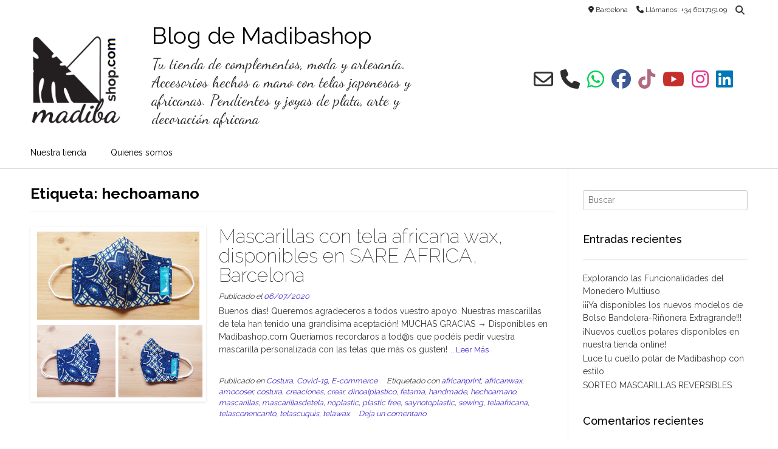

--- FILE ---
content_type: text/html; charset=UTF-8
request_url: https://blog.madibashop.com/tag/hechoamano
body_size: 15166
content:
<!DOCTYPE html><!-- Vogue Premium -->
<html lang="es">
<head>
<meta charset="UTF-8">
<meta name="viewport" content="width=device-width, initial-scale=1">
<link rel="profile" href="http://gmpg.org/xfn/11">
<meta name='robots' content='index, follow, max-image-preview:large, max-snippet:-1, max-video-preview:-1' />

	<!-- This site is optimized with the Yoast SEO plugin v22.3 - https://yoast.com/wordpress/plugins/seo/ -->
	<title>hechoamano archivos | Blog de Madibashop</title>
	<link rel="canonical" href="https://blog.madibashop.com/tag/hechoamano" />
	<meta property="og:locale" content="es_ES" />
	<meta property="og:type" content="article" />
	<meta property="og:title" content="hechoamano archivos | Blog de Madibashop" />
	<meta property="og:url" content="https://blog.madibashop.com/tag/hechoamano" />
	<meta property="og:site_name" content="Blog de Madibashop" />
	<meta name="twitter:card" content="summary_large_image" />
	<meta name="twitter:site" content="@madibashopcom" />
	<script type="application/ld+json" class="yoast-schema-graph">{"@context":"https://schema.org","@graph":[{"@type":"CollectionPage","@id":"https://blog.madibashop.com/tag/hechoamano","url":"https://blog.madibashop.com/tag/hechoamano","name":"hechoamano archivos | Blog de Madibashop","isPartOf":{"@id":"https://blog.madibashop.com/#website"},"primaryImageOfPage":{"@id":"https://blog.madibashop.com/tag/hechoamano#primaryimage"},"image":{"@id":"https://blog.madibashop.com/tag/hechoamano#primaryimage"},"thumbnailUrl":"https://blog.madibashop.com/wp-content/uploads/2020/07/Mascarilla-Wax-flores-azules.png","breadcrumb":{"@id":"https://blog.madibashop.com/tag/hechoamano#breadcrumb"},"inLanguage":"es"},{"@type":"ImageObject","inLanguage":"es","@id":"https://blog.madibashop.com/tag/hechoamano#primaryimage","url":"https://blog.madibashop.com/wp-content/uploads/2020/07/Mascarilla-Wax-flores-azules.png","contentUrl":"https://blog.madibashop.com/wp-content/uploads/2020/07/Mascarilla-Wax-flores-azules.png","width":1080,"height":1080},{"@type":"BreadcrumbList","@id":"https://blog.madibashop.com/tag/hechoamano#breadcrumb","itemListElement":[{"@type":"ListItem","position":1,"name":"Portada","item":"https://blog.madibashop.com/"},{"@type":"ListItem","position":2,"name":"hechoamano"}]},{"@type":"WebSite","@id":"https://blog.madibashop.com/#website","url":"https://blog.madibashop.com/","name":"Blog de Madibashop","description":"Tu tienda de complementos, moda y artesanía﻿. Accesorios hechos a mano con telas japonesas y africanas.  Pendientes y joyas de plata, arte y decoración africana","publisher":{"@id":"https://blog.madibashop.com/#organization"},"potentialAction":[{"@type":"SearchAction","target":{"@type":"EntryPoint","urlTemplate":"https://blog.madibashop.com/?s={search_term_string}"},"query-input":"required name=search_term_string"}],"inLanguage":"es"},{"@type":"Organization","@id":"https://blog.madibashop.com/#organization","name":"Madibashop.com","url":"https://blog.madibashop.com/","logo":{"@type":"ImageObject","inLanguage":"es","@id":"https://blog.madibashop.com/#/schema/logo/image/","url":"https://blog.madibashop.com/wp-content/uploads/2020/04/Logo-madiba-com-bueno.png","contentUrl":"https://blog.madibashop.com/wp-content/uploads/2020/04/Logo-madiba-com-bueno.png","width":200,"height":200,"caption":"Madibashop.com"},"image":{"@id":"https://blog.madibashop.com/#/schema/logo/image/"},"sameAs":["https://www.facebook.com/madibashopcom","https://twitter.com/madibashopcom","https://www.instagram.com/madibashopcom/","https://www.linkedin.com/in/yaizaibanez/","https://www.pinterest.es/madibashopcom","https://www.youtube.com/channel/UCaTD5nNNpcuD9bcmLb82Huw","https://www.tiktok.com/@madibashop.com?lang=es"]}]}</script>
	<!-- / Yoast SEO plugin. -->


<link rel='dns-prefetch' href='//www.googletagmanager.com' />
<link rel='dns-prefetch' href='//fonts.googleapis.com' />
<link rel="alternate" type="application/rss+xml" title="Blog de Madibashop &raquo; Feed" href="https://blog.madibashop.com/feed" />
<link rel="alternate" type="application/rss+xml" title="Blog de Madibashop &raquo; Feed de los comentarios" href="https://blog.madibashop.com/comments/feed" />
<link rel="alternate" type="application/rss+xml" title="Blog de Madibashop &raquo; Etiqueta hechoamano del feed" href="https://blog.madibashop.com/tag/hechoamano/feed" />
<script type="text/javascript">
/* <![CDATA[ */
window._wpemojiSettings = {"baseUrl":"https:\/\/s.w.org\/images\/core\/emoji\/14.0.0\/72x72\/","ext":".png","svgUrl":"https:\/\/s.w.org\/images\/core\/emoji\/14.0.0\/svg\/","svgExt":".svg","source":{"concatemoji":"https:\/\/blog.madibashop.com\/wp-includes\/js\/wp-emoji-release.min.js?ver=6.4.7"}};
/*! This file is auto-generated */
!function(i,n){var o,s,e;function c(e){try{var t={supportTests:e,timestamp:(new Date).valueOf()};sessionStorage.setItem(o,JSON.stringify(t))}catch(e){}}function p(e,t,n){e.clearRect(0,0,e.canvas.width,e.canvas.height),e.fillText(t,0,0);var t=new Uint32Array(e.getImageData(0,0,e.canvas.width,e.canvas.height).data),r=(e.clearRect(0,0,e.canvas.width,e.canvas.height),e.fillText(n,0,0),new Uint32Array(e.getImageData(0,0,e.canvas.width,e.canvas.height).data));return t.every(function(e,t){return e===r[t]})}function u(e,t,n){switch(t){case"flag":return n(e,"\ud83c\udff3\ufe0f\u200d\u26a7\ufe0f","\ud83c\udff3\ufe0f\u200b\u26a7\ufe0f")?!1:!n(e,"\ud83c\uddfa\ud83c\uddf3","\ud83c\uddfa\u200b\ud83c\uddf3")&&!n(e,"\ud83c\udff4\udb40\udc67\udb40\udc62\udb40\udc65\udb40\udc6e\udb40\udc67\udb40\udc7f","\ud83c\udff4\u200b\udb40\udc67\u200b\udb40\udc62\u200b\udb40\udc65\u200b\udb40\udc6e\u200b\udb40\udc67\u200b\udb40\udc7f");case"emoji":return!n(e,"\ud83e\udef1\ud83c\udffb\u200d\ud83e\udef2\ud83c\udfff","\ud83e\udef1\ud83c\udffb\u200b\ud83e\udef2\ud83c\udfff")}return!1}function f(e,t,n){var r="undefined"!=typeof WorkerGlobalScope&&self instanceof WorkerGlobalScope?new OffscreenCanvas(300,150):i.createElement("canvas"),a=r.getContext("2d",{willReadFrequently:!0}),o=(a.textBaseline="top",a.font="600 32px Arial",{});return e.forEach(function(e){o[e]=t(a,e,n)}),o}function t(e){var t=i.createElement("script");t.src=e,t.defer=!0,i.head.appendChild(t)}"undefined"!=typeof Promise&&(o="wpEmojiSettingsSupports",s=["flag","emoji"],n.supports={everything:!0,everythingExceptFlag:!0},e=new Promise(function(e){i.addEventListener("DOMContentLoaded",e,{once:!0})}),new Promise(function(t){var n=function(){try{var e=JSON.parse(sessionStorage.getItem(o));if("object"==typeof e&&"number"==typeof e.timestamp&&(new Date).valueOf()<e.timestamp+604800&&"object"==typeof e.supportTests)return e.supportTests}catch(e){}return null}();if(!n){if("undefined"!=typeof Worker&&"undefined"!=typeof OffscreenCanvas&&"undefined"!=typeof URL&&URL.createObjectURL&&"undefined"!=typeof Blob)try{var e="postMessage("+f.toString()+"("+[JSON.stringify(s),u.toString(),p.toString()].join(",")+"));",r=new Blob([e],{type:"text/javascript"}),a=new Worker(URL.createObjectURL(r),{name:"wpTestEmojiSupports"});return void(a.onmessage=function(e){c(n=e.data),a.terminate(),t(n)})}catch(e){}c(n=f(s,u,p))}t(n)}).then(function(e){for(var t in e)n.supports[t]=e[t],n.supports.everything=n.supports.everything&&n.supports[t],"flag"!==t&&(n.supports.everythingExceptFlag=n.supports.everythingExceptFlag&&n.supports[t]);n.supports.everythingExceptFlag=n.supports.everythingExceptFlag&&!n.supports.flag,n.DOMReady=!1,n.readyCallback=function(){n.DOMReady=!0}}).then(function(){return e}).then(function(){var e;n.supports.everything||(n.readyCallback(),(e=n.source||{}).concatemoji?t(e.concatemoji):e.wpemoji&&e.twemoji&&(t(e.twemoji),t(e.wpemoji)))}))}((window,document),window._wpemojiSettings);
/* ]]> */
</script>
<style id='wp-emoji-styles-inline-css' type='text/css'>

	img.wp-smiley, img.emoji {
		display: inline !important;
		border: none !important;
		box-shadow: none !important;
		height: 1em !important;
		width: 1em !important;
		margin: 0 0.07em !important;
		vertical-align: -0.1em !important;
		background: none !important;
		padding: 0 !important;
	}
</style>
<link rel='stylesheet' id='wp-block-library-css' href='https://blog.madibashop.com/wp-includes/css/dist/block-library/style.min.css?ver=6.4.7' type='text/css' media='all' />
<style id='classic-theme-styles-inline-css' type='text/css'>
/*! This file is auto-generated */
.wp-block-button__link{color:#fff;background-color:#32373c;border-radius:9999px;box-shadow:none;text-decoration:none;padding:calc(.667em + 2px) calc(1.333em + 2px);font-size:1.125em}.wp-block-file__button{background:#32373c;color:#fff;text-decoration:none}
</style>
<style id='global-styles-inline-css' type='text/css'>
body{--wp--preset--color--black: #000000;--wp--preset--color--cyan-bluish-gray: #abb8c3;--wp--preset--color--white: #ffffff;--wp--preset--color--pale-pink: #f78da7;--wp--preset--color--vivid-red: #cf2e2e;--wp--preset--color--luminous-vivid-orange: #ff6900;--wp--preset--color--luminous-vivid-amber: #fcb900;--wp--preset--color--light-green-cyan: #7bdcb5;--wp--preset--color--vivid-green-cyan: #00d084;--wp--preset--color--pale-cyan-blue: #8ed1fc;--wp--preset--color--vivid-cyan-blue: #0693e3;--wp--preset--color--vivid-purple: #9b51e0;--wp--preset--gradient--vivid-cyan-blue-to-vivid-purple: linear-gradient(135deg,rgba(6,147,227,1) 0%,rgb(155,81,224) 100%);--wp--preset--gradient--light-green-cyan-to-vivid-green-cyan: linear-gradient(135deg,rgb(122,220,180) 0%,rgb(0,208,130) 100%);--wp--preset--gradient--luminous-vivid-amber-to-luminous-vivid-orange: linear-gradient(135deg,rgba(252,185,0,1) 0%,rgba(255,105,0,1) 100%);--wp--preset--gradient--luminous-vivid-orange-to-vivid-red: linear-gradient(135deg,rgba(255,105,0,1) 0%,rgb(207,46,46) 100%);--wp--preset--gradient--very-light-gray-to-cyan-bluish-gray: linear-gradient(135deg,rgb(238,238,238) 0%,rgb(169,184,195) 100%);--wp--preset--gradient--cool-to-warm-spectrum: linear-gradient(135deg,rgb(74,234,220) 0%,rgb(151,120,209) 20%,rgb(207,42,186) 40%,rgb(238,44,130) 60%,rgb(251,105,98) 80%,rgb(254,248,76) 100%);--wp--preset--gradient--blush-light-purple: linear-gradient(135deg,rgb(255,206,236) 0%,rgb(152,150,240) 100%);--wp--preset--gradient--blush-bordeaux: linear-gradient(135deg,rgb(254,205,165) 0%,rgb(254,45,45) 50%,rgb(107,0,62) 100%);--wp--preset--gradient--luminous-dusk: linear-gradient(135deg,rgb(255,203,112) 0%,rgb(199,81,192) 50%,rgb(65,88,208) 100%);--wp--preset--gradient--pale-ocean: linear-gradient(135deg,rgb(255,245,203) 0%,rgb(182,227,212) 50%,rgb(51,167,181) 100%);--wp--preset--gradient--electric-grass: linear-gradient(135deg,rgb(202,248,128) 0%,rgb(113,206,126) 100%);--wp--preset--gradient--midnight: linear-gradient(135deg,rgb(2,3,129) 0%,rgb(40,116,252) 100%);--wp--preset--font-size--small: 13px;--wp--preset--font-size--medium: 20px;--wp--preset--font-size--large: 36px;--wp--preset--font-size--x-large: 42px;--wp--preset--spacing--20: 0.44rem;--wp--preset--spacing--30: 0.67rem;--wp--preset--spacing--40: 1rem;--wp--preset--spacing--50: 1.5rem;--wp--preset--spacing--60: 2.25rem;--wp--preset--spacing--70: 3.38rem;--wp--preset--spacing--80: 5.06rem;--wp--preset--shadow--natural: 6px 6px 9px rgba(0, 0, 0, 0.2);--wp--preset--shadow--deep: 12px 12px 50px rgba(0, 0, 0, 0.4);--wp--preset--shadow--sharp: 6px 6px 0px rgba(0, 0, 0, 0.2);--wp--preset--shadow--outlined: 6px 6px 0px -3px rgba(255, 255, 255, 1), 6px 6px rgba(0, 0, 0, 1);--wp--preset--shadow--crisp: 6px 6px 0px rgba(0, 0, 0, 1);}:where(.is-layout-flex){gap: 0.5em;}:where(.is-layout-grid){gap: 0.5em;}body .is-layout-flow > .alignleft{float: left;margin-inline-start: 0;margin-inline-end: 2em;}body .is-layout-flow > .alignright{float: right;margin-inline-start: 2em;margin-inline-end: 0;}body .is-layout-flow > .aligncenter{margin-left: auto !important;margin-right: auto !important;}body .is-layout-constrained > .alignleft{float: left;margin-inline-start: 0;margin-inline-end: 2em;}body .is-layout-constrained > .alignright{float: right;margin-inline-start: 2em;margin-inline-end: 0;}body .is-layout-constrained > .aligncenter{margin-left: auto !important;margin-right: auto !important;}body .is-layout-constrained > :where(:not(.alignleft):not(.alignright):not(.alignfull)){max-width: var(--wp--style--global--content-size);margin-left: auto !important;margin-right: auto !important;}body .is-layout-constrained > .alignwide{max-width: var(--wp--style--global--wide-size);}body .is-layout-flex{display: flex;}body .is-layout-flex{flex-wrap: wrap;align-items: center;}body .is-layout-flex > *{margin: 0;}body .is-layout-grid{display: grid;}body .is-layout-grid > *{margin: 0;}:where(.wp-block-columns.is-layout-flex){gap: 2em;}:where(.wp-block-columns.is-layout-grid){gap: 2em;}:where(.wp-block-post-template.is-layout-flex){gap: 1.25em;}:where(.wp-block-post-template.is-layout-grid){gap: 1.25em;}.has-black-color{color: var(--wp--preset--color--black) !important;}.has-cyan-bluish-gray-color{color: var(--wp--preset--color--cyan-bluish-gray) !important;}.has-white-color{color: var(--wp--preset--color--white) !important;}.has-pale-pink-color{color: var(--wp--preset--color--pale-pink) !important;}.has-vivid-red-color{color: var(--wp--preset--color--vivid-red) !important;}.has-luminous-vivid-orange-color{color: var(--wp--preset--color--luminous-vivid-orange) !important;}.has-luminous-vivid-amber-color{color: var(--wp--preset--color--luminous-vivid-amber) !important;}.has-light-green-cyan-color{color: var(--wp--preset--color--light-green-cyan) !important;}.has-vivid-green-cyan-color{color: var(--wp--preset--color--vivid-green-cyan) !important;}.has-pale-cyan-blue-color{color: var(--wp--preset--color--pale-cyan-blue) !important;}.has-vivid-cyan-blue-color{color: var(--wp--preset--color--vivid-cyan-blue) !important;}.has-vivid-purple-color{color: var(--wp--preset--color--vivid-purple) !important;}.has-black-background-color{background-color: var(--wp--preset--color--black) !important;}.has-cyan-bluish-gray-background-color{background-color: var(--wp--preset--color--cyan-bluish-gray) !important;}.has-white-background-color{background-color: var(--wp--preset--color--white) !important;}.has-pale-pink-background-color{background-color: var(--wp--preset--color--pale-pink) !important;}.has-vivid-red-background-color{background-color: var(--wp--preset--color--vivid-red) !important;}.has-luminous-vivid-orange-background-color{background-color: var(--wp--preset--color--luminous-vivid-orange) !important;}.has-luminous-vivid-amber-background-color{background-color: var(--wp--preset--color--luminous-vivid-amber) !important;}.has-light-green-cyan-background-color{background-color: var(--wp--preset--color--light-green-cyan) !important;}.has-vivid-green-cyan-background-color{background-color: var(--wp--preset--color--vivid-green-cyan) !important;}.has-pale-cyan-blue-background-color{background-color: var(--wp--preset--color--pale-cyan-blue) !important;}.has-vivid-cyan-blue-background-color{background-color: var(--wp--preset--color--vivid-cyan-blue) !important;}.has-vivid-purple-background-color{background-color: var(--wp--preset--color--vivid-purple) !important;}.has-black-border-color{border-color: var(--wp--preset--color--black) !important;}.has-cyan-bluish-gray-border-color{border-color: var(--wp--preset--color--cyan-bluish-gray) !important;}.has-white-border-color{border-color: var(--wp--preset--color--white) !important;}.has-pale-pink-border-color{border-color: var(--wp--preset--color--pale-pink) !important;}.has-vivid-red-border-color{border-color: var(--wp--preset--color--vivid-red) !important;}.has-luminous-vivid-orange-border-color{border-color: var(--wp--preset--color--luminous-vivid-orange) !important;}.has-luminous-vivid-amber-border-color{border-color: var(--wp--preset--color--luminous-vivid-amber) !important;}.has-light-green-cyan-border-color{border-color: var(--wp--preset--color--light-green-cyan) !important;}.has-vivid-green-cyan-border-color{border-color: var(--wp--preset--color--vivid-green-cyan) !important;}.has-pale-cyan-blue-border-color{border-color: var(--wp--preset--color--pale-cyan-blue) !important;}.has-vivid-cyan-blue-border-color{border-color: var(--wp--preset--color--vivid-cyan-blue) !important;}.has-vivid-purple-border-color{border-color: var(--wp--preset--color--vivid-purple) !important;}.has-vivid-cyan-blue-to-vivid-purple-gradient-background{background: var(--wp--preset--gradient--vivid-cyan-blue-to-vivid-purple) !important;}.has-light-green-cyan-to-vivid-green-cyan-gradient-background{background: var(--wp--preset--gradient--light-green-cyan-to-vivid-green-cyan) !important;}.has-luminous-vivid-amber-to-luminous-vivid-orange-gradient-background{background: var(--wp--preset--gradient--luminous-vivid-amber-to-luminous-vivid-orange) !important;}.has-luminous-vivid-orange-to-vivid-red-gradient-background{background: var(--wp--preset--gradient--luminous-vivid-orange-to-vivid-red) !important;}.has-very-light-gray-to-cyan-bluish-gray-gradient-background{background: var(--wp--preset--gradient--very-light-gray-to-cyan-bluish-gray) !important;}.has-cool-to-warm-spectrum-gradient-background{background: var(--wp--preset--gradient--cool-to-warm-spectrum) !important;}.has-blush-light-purple-gradient-background{background: var(--wp--preset--gradient--blush-light-purple) !important;}.has-blush-bordeaux-gradient-background{background: var(--wp--preset--gradient--blush-bordeaux) !important;}.has-luminous-dusk-gradient-background{background: var(--wp--preset--gradient--luminous-dusk) !important;}.has-pale-ocean-gradient-background{background: var(--wp--preset--gradient--pale-ocean) !important;}.has-electric-grass-gradient-background{background: var(--wp--preset--gradient--electric-grass) !important;}.has-midnight-gradient-background{background: var(--wp--preset--gradient--midnight) !important;}.has-small-font-size{font-size: var(--wp--preset--font-size--small) !important;}.has-medium-font-size{font-size: var(--wp--preset--font-size--medium) !important;}.has-large-font-size{font-size: var(--wp--preset--font-size--large) !important;}.has-x-large-font-size{font-size: var(--wp--preset--font-size--x-large) !important;}
.wp-block-navigation a:where(:not(.wp-element-button)){color: inherit;}
:where(.wp-block-post-template.is-layout-flex){gap: 1.25em;}:where(.wp-block-post-template.is-layout-grid){gap: 1.25em;}
:where(.wp-block-columns.is-layout-flex){gap: 2em;}:where(.wp-block-columns.is-layout-grid){gap: 2em;}
.wp-block-pullquote{font-size: 1.5em;line-height: 1.6;}
</style>
<link rel='stylesheet' id='customizer_vogue_fonts-css' href='//fonts.googleapis.com/css?family=Raleway%3Aregular%2C700|Dancing+Script%3Aregular%2C700|Lato%3Aregular%2Citalic%2C700%26subset%3Dlatin%2C' type='text/css' media='screen' />
<link rel='stylesheet' id='vogue-slider-style-css' href='https://blog.madibashop.com/wp-content/themes/vogue/includes/basic-slider/css/style.css?ver=10.9.2' type='text/css' media='all' />
<link rel='stylesheet' id='vogue-body-font-default-css' href='//fonts.googleapis.com/css?family=Open+Sans%3A400%2C300%2C300italic%2C400italic%2C600%2C600italic%2C700%2C700italic&#038;ver=10.9.2' type='text/css' media='all' />
<link rel='stylesheet' id='vogue-heading-font-default-css' href='//fonts.googleapis.com/css?family=Lato%3A400%2C300%2C300italic%2C400italic%2C700%2C700italic&#038;ver=10.9.2' type='text/css' media='all' />
<link rel='stylesheet' id='vogue-font-awesome-css' href='https://blog.madibashop.com/wp-content/themes/vogue/includes/font-awesome/css/all.min.css?ver=6.5.1' type='text/css' media='all' />
<link rel='stylesheet' id='vogue-style-css' href='https://blog.madibashop.com/wp-content/themes/vogue/style.css?ver=10.9.2' type='text/css' media='all' />
<link rel='stylesheet' id='vogue-header-style-css' href='https://blog.madibashop.com/wp-content/themes/vogue/templates/css/header-four.css?ver=10.9.2' type='text/css' media='all' />
<link rel='stylesheet' id='vogue-footer-style-css' href='https://blog.madibashop.com/wp-content/themes/vogue/templates/css/footer-social.css?ver=10.9.2' type='text/css' media='all' />
<link rel='stylesheet' id='vogue-color-social-icons-css' href='https://blog.madibashop.com/wp-content/themes/vogue/includes/css/color-social-icons.css?ver=10.9.2' type='text/css' media='all' />
<script type="text/javascript" src="https://blog.madibashop.com/wp-includes/js/jquery/jquery.min.js?ver=3.7.1" id="jquery-core-js"></script>
<script type="text/javascript" src="https://blog.madibashop.com/wp-includes/js/jquery/jquery-migrate.min.js?ver=3.4.1" id="jquery-migrate-js"></script>

<!-- Fragmento de código de la etiqueta de Google (gtag.js) añadida por Site Kit -->
<!-- Fragmento de código de Google Analytics añadido por Site Kit -->
<script type="text/javascript" src="https://www.googletagmanager.com/gtag/js?id=GT-MQ76MSRK" id="google_gtagjs-js" async></script>
<script type="text/javascript" id="google_gtagjs-js-after">
/* <![CDATA[ */
window.dataLayer = window.dataLayer || [];function gtag(){dataLayer.push(arguments);}
gtag("set","linker",{"domains":["blog.madibashop.com"]});
gtag("js", new Date());
gtag("set", "developer_id.dZTNiMT", true);
gtag("config", "GT-MQ76MSRK");
/* ]]> */
</script>
<link rel="https://api.w.org/" href="https://blog.madibashop.com/wp-json/" /><link rel="alternate" type="application/json" href="https://blog.madibashop.com/wp-json/wp/v2/tags/11" /><link rel="EditURI" type="application/rsd+xml" title="RSD" href="https://blog.madibashop.com/xmlrpc.php?rsd" />
<meta name="generator" content="WordPress 6.4.7" />
	<link rel="preconnect" href="https://fonts.googleapis.com">
	<link rel="preconnect" href="https://fonts.gstatic.com">
	<link href='https://fonts.googleapis.com/css2?display=swap&family=Raleway:wght@100;500;700' rel='stylesheet'><meta name="generator" content="Site Kit by Google 1.170.0" />
<!-- Metaetiquetas de Google AdSense añadidas por Site Kit -->
<meta name="google-adsense-platform-account" content="ca-host-pub-2644536267352236">
<meta name="google-adsense-platform-domain" content="sitekit.withgoogle.com">
<!-- Acabar con las metaetiquetas de Google AdSense añadidas por Site Kit -->
<style type="text/css">.recentcomments a{display:inline !important;padding:0 !important;margin:0 !important;}</style><style type="text/css">.broken_link, a.broken_link {
	text-decoration: line-through;
}</style><link rel="icon" href="https://blog.madibashop.com/wp-content/uploads/2020/04/cropped-madiba_favicon-2-32x32.png" sizes="32x32" />
<link rel="icon" href="https://blog.madibashop.com/wp-content/uploads/2020/04/cropped-madiba_favicon-2-192x192.png" sizes="192x192" />
<link rel="apple-touch-icon" href="https://blog.madibashop.com/wp-content/uploads/2020/04/cropped-madiba_favicon-2-180x180.png" />
<meta name="msapplication-TileImage" content="https://blog.madibashop.com/wp-content/uploads/2020/04/cropped-madiba_favicon-2-270x270.png" />
		<style type="text/css" id="wp-custom-css">
			.site-branding .site-title a {
	color: #000;
	font-weight: 400;
}
.branding-logo .site-branding {
	flex: 1.5;
}
.branding-logo .site-logo-img-titles {
	margin-left: 50px
}

@media only screen and (max-width: 782px) {
	.branding-logo .site-logo-img-titles {
	margin-left: 0;
}
}		</style>
			<style id="egf-frontend-styles" type="text/css">
		p {background-color: #ffffff;color: #000000;font-family: 'Raleway', sans-serif;font-style: normal;font-weight: 500;text-decoration: none;text-transform: none;} h1 {background-color: #ffffff;display: block;color: #000000;font-family: 'Raleway', sans-serif;font-size: 25px;font-style: normal;font-weight: 700;line-height: 0.8;text-transform: none;} h2 {display: inline-block;font-family: 'Raleway', sans-serif;font-style: normal;font-weight: 500;text-decoration: none;text-transform: none;} h3 {font-family: 'Raleway', sans-serif;font-style: normal;font-weight: 100;text-decoration: none;} h4 {font-family: 'Raleway', sans-serif;font-style: normal;font-weight: 100;text-decoration: none;} h5 {font-family: 'Raleway', sans-serif;font-style: normal;font-weight: 100;text-decoration: none;} h6 {font-family: 'Raleway', sans-serif;font-style: normal;font-weight: 100;text-decoration: none;} 	</style>
	</head>
<body class="archive tag tag-hechoamano tag-11">
<div id="page" class="hfeed site vogue-no-slider">

<a class="skip-link screen-reader-text" href="#site-content">Saltar al contenido</a>
	
	
	
			
		
		
<header id="masthead" class="site-header site-header-four site-header-compact header-no-lines">

	
			<div class="site-header-topbar">
			<div class="site-container">

				<div class="site-topbar-left">
					
					
									</div>

				<div class="site-topbar-right">
					
							            	<span class="site-topbar-left-ad header-address"><i class="fas fa-map-marker-alt"></i> Barcelona</span>
					
							            	<span class="site-topbar-right-no header-phone"><i class="fas fa-phone"></i> Llámanos: +34 601715109</span>
					
											<button class="menu-search">
					    	<i class="fas fa-search search-btn"></i>
					    </button>
					
									</div>

								    <div class="search-block">
				        				        	<form role="search" method="get" class="search-form" action="https://blog.madibashop.com/">
	<label>
		<input type="search" class="search-field" placeholder="Buscar" value="" name="s" title="Search for:" />
	</label>
	<input type="submit" class="search-submit" value="&nbsp;" />
</form>				        				    </div>
				
			</div>

			<div class="clearboth"></div>
		</div>
	
	<div class="site-header-inner">
		<div class="site-container branding-logo">

			<div class="site-branding">

							        <a href="https://blog.madibashop.com/" class="site-logo-img" title="Blog de Madibashop"><img src="https://blog.madibashop.com/wp-content/uploads/2020/04/cropped-Logo-madiba-com-bueno.png" alt="Blog de Madibashop" /></a>
                    
                                            <div class="site-logo-img-titles">
                    
                                                    <h1 class="site-title site-title-img"><a href="https://blog.madibashop.com/" title="Blog de Madibashop">Blog de Madibashop</a></h1>
                                                                            <h2 class="site-description site-description-img">Tu tienda de complementos, moda y artesanía﻿. Accesorios hechos a mano con telas japonesas y africanas.  Pendientes y joyas de plata, arte y decoración africana</h2>
                        
                                            </div>
                                        
			    
			</div><!-- .site-branding -->

			<div class="site-main-right social-icons-color">

				
					<a href="mailto:in&#102;o&#064;&#109;&#097;%64%69%62%61&#115;h&#111;%70%2e%63&#111;%6d" title="Envíanos un correo electrónico" class="header-social-icon social-email"><i class="far fa-envelope"></i></a><a href="tel:601715109" title="Llámanos" class="header-social-icon social-phone"><i class="fas fa-phone"></i></a><a href="https://wa.me/+34601715109" title="Contact Us on Whatsapp" class="header-social-icon social-whatsapp"><i class="fab fa-whatsapp"></i></a><a href="https://www.facebook.com/madibashopcom" target="_blank" title="Encuéntranos en Facebook" class="header-social-icon social-facebook" rel="noopener"><i class="fab fa-facebook"></i></a><a href="https://www.tiktok.com/@madibashop.com?lang=es" target="_blank" title="Síguenos en TikTok" class="header-social-icon social-tiktok" rel="noopener"><i class="fab fa-tiktok"></i></a><a href="https://www.youtube.com/channel/UCaTD5nNNpcuD9bcmLb82Huw" target="_blank" title="View our YouTube Channel" class="header-social-icon social-youtube" rel="noopener"><i class="fab fa-youtube"></i></a><a href="https://www.instagram.com/madibashopcom" target="_blank" title="Follow Us on Instagram" class="header-social-icon social-instagram" rel="noopener"><i class="fab fa-instagram"></i></a><a href="https://www.linkedin.com/in/yaizaibanez/" target="_blank" title="Encuéntranos en LinkedIn" class="header-social-icon social-linkedin" rel="noopener"><i class="fab fa-linkedin"></i></a><a href="http://www.yaizaibanez.com" target="_blank" class="header-social-icon footer-social-custom" rel="noopener"><i class="fab Sobremi"></i></a>
				
			</div>

			<div class="clearboth"></div>
		</div>
		
					<nav id="site-navigation" class="main-navigation stick-header vogue-mobile-nav-skin-custom" role="navigation">
                <button class="header-menu-button"><i class="fas fa-bars"></i><span>Menu</span></button>
				<div id="main-menu" class="main-menu-container">
					<div class="site-container main-menu-inner">
						<button class="main-menu-close"><i class="fas fa-angle-right"></i><i class="fas fa-angle-left"></i></button>
						<div class="menu-main-menu-container"><ul id="primary-menu" class="menu"><li id="menu-item-245" class="menu-item menu-item-type-custom menu-item-object-custom menu-item-245"><a href="https://www.madibashop.com">Nuestra tienda</a></li>
<li id="menu-item-246" class="menu-item menu-item-type-post_type menu-item-object-page menu-item-246"><a href="https://blog.madibashop.com/quien-somos-1">Quienes somos</a></li>
</ul></div>
												<div class="clearboth"></div>
					</div>
				</div>
			</nav><!-- #site-navigation -->
			</div>

</header><!-- #masthead -->	
		
	
	    
                	
	
	<div id="site-content" class="site-container content-container content-has-sidebar title-bar-centered vogue-woocommerce-cols-4 ">

	<div id="primary" class="content-area ">
		<main id="main-infinite" class="site-main" role="main">

					
							<header class="page-header">
					<h1 class="page-title">Etiqueta: <span>hechoamano</span></h1>				</header><!-- .page-header -->
						
			
                                
                                        
                        <article id="post-361" class="post-361 post type-post status-publish format-standard has-post-thumbnail hentry category-costura category-covid-19 category-e-commerce tag-africanprint tag-africanwax tag-amocoser tag-costura tag-creaciones tag-crear tag-dinoalplastico tag-fetama tag-handmade tag-hechoamano tag-mascarillas tag-mascarillasdetela tag-noplastic tag-plastic-free tag-saynotoplastic tag-sewing tag-telaafricana tag-telasconencanto tag-telascuquis tag-telawax blog-left-layout blog-style-plain blog-alt-odd">

	<div class="blog-post-inner ">
	
				
							<a href="https://blog.madibashop.com/mascarillas-con-tela-africana-wax-disponibles-en-sare-africa-barcelona" class="post-loop-thumbnail">
					<img width="900" height="900" src="https://blog.madibashop.com/wp-content/uploads/2020/07/Mascarilla-Wax-flores-azules-1024x1024.png" class="attachment-large size-large wp-post-image" alt="" decoding="async" fetchpriority="high" srcset="https://blog.madibashop.com/wp-content/uploads/2020/07/Mascarilla-Wax-flores-azules-1024x1024.png 1024w, https://blog.madibashop.com/wp-content/uploads/2020/07/Mascarilla-Wax-flores-azules-300x300.png 300w, https://blog.madibashop.com/wp-content/uploads/2020/07/Mascarilla-Wax-flores-azules-150x150.png 150w, https://blog.madibashop.com/wp-content/uploads/2020/07/Mascarilla-Wax-flores-azules-768x768.png 768w, https://blog.madibashop.com/wp-content/uploads/2020/07/Mascarilla-Wax-flores-azules.png 1080w" sizes="(max-width: 900px) 100vw, 900px" />				</a>
						
				
		<div class="post-loop-content">
			
			<header class="entry-header">
				<h3 class="entry-title"><a href="https://blog.madibashop.com/mascarillas-con-tela-africana-wax-disponibles-en-sare-africa-barcelona" rel="bookmark">Mascarillas con tela africana wax, disponibles en SARE AFRICA, Barcelona</a></h3>				
														<div class="entry-meta">
						<span class="posted-on">Publicado el <a href="https://blog.madibashop.com/mascarillas-con-tela-africana-wax-disponibles-en-sare-africa-barcelona" rel="bookmark"><time class="entry-date published updated" datetime="2020-07-06T11:50:59+01:00">06/07/2020</time></a></span><span class="byline"> por <span class="author vcard"><a class="url fn n" href="https://blog.madibashop.com/author/yaiza-ibanezgmail-com">Yaiza Ibañez</a></span></span>					</div><!-- .entry-meta -->
												</header><!-- .entry-header -->
			
							<div class="entry-content">
					
											
						Buenos días! Queremos agradeceros a todos vuestro apoyo. Nuestras mascarillas de tela han tenido una grandísima aceptación! MUCHAS GRACIAS → Disponibles en Madibashop.com Queríamos recordaros a tod@s que podéis pedir vuestra mascarilla personalizada con las telas que más os gusten!<a href="https://blog.madibashop.com/mascarillas-con-tela-africana-wax-disponibles-en-sare-africa-barcelona" class="readmore">...Leer Más</a>						
										
									</div><!-- .entry-content -->
						
							<footer class="entry-footer">
					<span class="cat-links">Publicado en <a href="https://blog.madibashop.com/category/costura" rel="category tag">Costura</a>, <a href="https://blog.madibashop.com/category/covid-19" rel="category tag">Covid-19</a>, <a href="https://blog.madibashop.com/category/e-commerce" rel="category tag">E-commerce</a></span><span class="tags-links">Etiquetado con <a href="https://blog.madibashop.com/tag/africanprint" rel="tag">africanprint</a>, <a href="https://blog.madibashop.com/tag/africanwax" rel="tag">africanwax</a>, <a href="https://blog.madibashop.com/tag/amocoser" rel="tag">amocoser</a>, <a href="https://blog.madibashop.com/tag/costura" rel="tag">costura</a>, <a href="https://blog.madibashop.com/tag/creaciones" rel="tag">creaciones</a>, <a href="https://blog.madibashop.com/tag/crear" rel="tag">crear</a>, <a href="https://blog.madibashop.com/tag/dinoalplastico" rel="tag">dinoalplastico</a>, <a href="https://blog.madibashop.com/tag/fetama" rel="tag">fetama</a>, <a href="https://blog.madibashop.com/tag/handmade" rel="tag">handmade</a>, <a href="https://blog.madibashop.com/tag/hechoamano" rel="tag">hechoamano</a>, <a href="https://blog.madibashop.com/tag/mascarillas" rel="tag">mascarillas</a>, <a href="https://blog.madibashop.com/tag/mascarillasdetela" rel="tag">mascarillasdetela</a>, <a href="https://blog.madibashop.com/tag/noplastic" rel="tag">noplastic</a>, <a href="https://blog.madibashop.com/tag/plastic-free" rel="tag">plastic free</a>, <a href="https://blog.madibashop.com/tag/saynotoplastic" rel="tag">saynotoplastic</a>, <a href="https://blog.madibashop.com/tag/sewing" rel="tag">sewing</a>, <a href="https://blog.madibashop.com/tag/telaafricana" rel="tag">telaafricana</a>, <a href="https://blog.madibashop.com/tag/telasconencanto" rel="tag">telasconencanto</a>, <a href="https://blog.madibashop.com/tag/telascuquis" rel="tag">telascuquis</a>, <a href="https://blog.madibashop.com/tag/telawax" rel="tag">telawax</a></span><span class="comments-link"><a href="https://blog.madibashop.com/mascarillas-con-tela-africana-wax-disponibles-en-sare-africa-barcelona#respond">Deja un comentario</a></span>				</footer><!-- .entry-footer -->
						
		</div>
		<div class="clearboth"></div>

	</div>
	
</article><!-- #post-## -->
                    
                        <article id="post-31" class="post-31 post type-post status-publish format-standard has-post-thumbnail hentry category-costura category-reciclaje tag-beewax tag-beewaxwrap tag-ceraabeja tag-dinoalplastico tag-fetama tag-handmade tag-hechoamano tag-jojoba tag-noplastic tag-plastic-free tag-saynotoplastic blog-left-layout blog-style-plain blog-alt-even">

	<div class="blog-post-inner ">
	
				
							<a href="https://blog.madibashop.com/2019-11-6-nos-sumamos-a-la-guerra-contra-el-plstico" class="post-loop-thumbnail">
					<img width="640" height="472" src="https://blog.madibashop.com/wp-content/uploads/2019/11/bee27swrap28640x47229.jpg" class="attachment-large size-large wp-post-image" alt="" decoding="async" srcset="https://blog.madibashop.com/wp-content/uploads/2019/11/bee27swrap28640x47229.jpg 640w, https://blog.madibashop.com/wp-content/uploads/2019/11/bee27swrap28640x47229-300x221.jpg 300w, https://blog.madibashop.com/wp-content/uploads/2019/11/bee27swrap28640x47229-600x443.jpg 600w" sizes="(max-width: 640px) 100vw, 640px" />				</a>
						
				
		<div class="post-loop-content">
			
			<header class="entry-header">
				<h3 class="entry-title"><a href="https://blog.madibashop.com/2019-11-6-nos-sumamos-a-la-guerra-contra-el-plstico" rel="bookmark">Nos sumamos a la guerra contra el plástico!</a></h3>				
														<div class="entry-meta">
						<span class="posted-on">Publicado el <a href="https://blog.madibashop.com/2019-11-6-nos-sumamos-a-la-guerra-contra-el-plstico" rel="bookmark"><time class="entry-date published" datetime="2019-11-06T11:24:32+01:00">06/11/2019</time><time class="updated" datetime="2020-04-17T16:59:27+01:00">17/04/2020</time></a></span><span class="byline"> por <span class="author vcard"><a class="url fn n" href="https://blog.madibashop.com/author/yaiza-ibanezgmail-com">Yaiza Ibañez</a></span></span>					</div><!-- .entry-meta -->
												</header><!-- .entry-header -->
			
							<div class="entry-content">
					
											
						Llevamos tiempo escuchando los problemas que está causando el plástico a nivel mundial. Según Greenpeace (@greenpeace_esp), el plástico ha inundado nuestra vida diaria: podemos encontrarlo en envases de productos, ingredientes de cosméticos, el textil de la ropa, materiales de construcción,...<a href="https://blog.madibashop.com/2019-11-6-nos-sumamos-a-la-guerra-contra-el-plstico" class="readmore">...Leer Más</a>						
										
									</div><!-- .entry-content -->
						
							<footer class="entry-footer">
					<span class="cat-links">Publicado en <a href="https://blog.madibashop.com/category/costura" rel="category tag">Costura</a>, <a href="https://blog.madibashop.com/category/reciclaje" rel="category tag">Reciclaje</a></span><span class="tags-links">Etiquetado con <a href="https://blog.madibashop.com/tag/beewax" rel="tag">beewax</a>, <a href="https://blog.madibashop.com/tag/beewaxwrap" rel="tag">beewaxwrap</a>, <a href="https://blog.madibashop.com/tag/ceraabeja" rel="tag">ceraabeja</a>, <a href="https://blog.madibashop.com/tag/dinoalplastico" rel="tag">dinoalplastico</a>, <a href="https://blog.madibashop.com/tag/fetama" rel="tag">fetama</a>, <a href="https://blog.madibashop.com/tag/handmade" rel="tag">handmade</a>, <a href="https://blog.madibashop.com/tag/hechoamano" rel="tag">hechoamano</a>, <a href="https://blog.madibashop.com/tag/jojoba" rel="tag">jojoba</a>, <a href="https://blog.madibashop.com/tag/noplastic" rel="tag">noplastic</a>, <a href="https://blog.madibashop.com/tag/plastic-free" rel="tag">plastic free</a>, <a href="https://blog.madibashop.com/tag/saynotoplastic" rel="tag">saynotoplastic</a></span><span class="comments-link"><a href="https://blog.madibashop.com/2019-11-6-nos-sumamos-a-la-guerra-contra-el-plstico#respond">Deja un comentario</a></span>				</footer><!-- .entry-footer -->
						
		</div>
		<div class="clearboth"></div>

	</div>
	
</article><!-- #post-## -->
                    
                        <article id="post-27" class="post-27 post type-post status-publish format-standard has-post-thumbnail hentry category-costura tag-africanprint tag-africanwax tag-amocoser tag-costura tag-creaciones tag-crear tag-fetama tag-handmade tag-hechoamano tag-madibashop tag-sewing tag-telaafricana tag-telawax blog-left-layout blog-style-plain blog-alt-odd">

	<div class="blog-post-inner ">
	
				
							<a href="https://blog.madibashop.com/2018-9-18-empezamosdenuevo" class="post-loop-thumbnail">
					<img width="900" height="600" src="https://blog.madibashop.com/wp-content/uploads/2018/09/scissors-1008908_1920-1024x683.jpg" class="attachment-large size-large wp-post-image" alt="" decoding="async" srcset="https://blog.madibashop.com/wp-content/uploads/2018/09/scissors-1008908_1920-1024x683.jpg 1024w, https://blog.madibashop.com/wp-content/uploads/2018/09/scissors-1008908_1920-300x200.jpg 300w, https://blog.madibashop.com/wp-content/uploads/2018/09/scissors-1008908_1920-768x512.jpg 768w, https://blog.madibashop.com/wp-content/uploads/2018/09/scissors-1008908_1920-1536x1024.jpg 1536w, https://blog.madibashop.com/wp-content/uploads/2018/09/scissors-1008908_1920-600x400.jpg 600w, https://blog.madibashop.com/wp-content/uploads/2018/09/scissors-1008908_1920.jpg 1920w" sizes="(max-width: 900px) 100vw, 900px" />				</a>
						
				
		<div class="post-loop-content">
			
			<header class="entry-header">
				<h3 class="entry-title"><a href="https://blog.madibashop.com/2018-9-18-empezamosdenuevo" rel="bookmark">EMPEZAMOS DE NUEVO</a></h3>				
														<div class="entry-meta">
						<span class="posted-on">Publicado el <a href="https://blog.madibashop.com/2018-9-18-empezamosdenuevo" rel="bookmark"><time class="entry-date published" datetime="2018-09-18T09:12:03+01:00">18/09/2018</time><time class="updated" datetime="2020-04-09T14:42:03+01:00">09/04/2020</time></a></span><span class="byline"> por <span class="author vcard"><a class="url fn n" href="https://blog.madibashop.com/author/yaiza-ibanezgmail-com">Yaiza Ibañez</a></span></span>					</div><!-- .entry-meta -->
												</header><!-- .entry-header -->
			
							<div class="entry-content">
					
											
						Hola a tod@s ! Ya por fin hemos vuelto a la rutina, se terminaron las vacaciones y aquí estamos de nuevo! A topee! Esperamos que todos hayáis disfrutado de un merecido descanso. En Madibashop.cat no hemos parado en todo el<a href="https://blog.madibashop.com/2018-9-18-empezamosdenuevo" class="readmore">...Leer Más</a>						
										
									</div><!-- .entry-content -->
						
							<footer class="entry-footer">
					<span class="cat-links">Publicado en <a href="https://blog.madibashop.com/category/costura" rel="category tag">Costura</a></span><span class="tags-links">Etiquetado con <a href="https://blog.madibashop.com/tag/africanprint" rel="tag">africanprint</a>, <a href="https://blog.madibashop.com/tag/africanwax" rel="tag">africanwax</a>, <a href="https://blog.madibashop.com/tag/amocoser" rel="tag">amocoser</a>, <a href="https://blog.madibashop.com/tag/costura" rel="tag">costura</a>, <a href="https://blog.madibashop.com/tag/creaciones" rel="tag">creaciones</a>, <a href="https://blog.madibashop.com/tag/crear" rel="tag">crear</a>, <a href="https://blog.madibashop.com/tag/fetama" rel="tag">fetama</a>, <a href="https://blog.madibashop.com/tag/handmade" rel="tag">handmade</a>, <a href="https://blog.madibashop.com/tag/hechoamano" rel="tag">hechoamano</a>, <a href="https://blog.madibashop.com/tag/madibashop" rel="tag">madibashop</a>, <a href="https://blog.madibashop.com/tag/sewing" rel="tag">sewing</a>, <a href="https://blog.madibashop.com/tag/telaafricana" rel="tag">telaafricana</a>, <a href="https://blog.madibashop.com/tag/telawax" rel="tag">telawax</a></span><span class="comments-link"><a href="https://blog.madibashop.com/2018-9-18-empezamosdenuevo#respond">Deja un comentario</a></span>				</footer><!-- .entry-footer -->
						
		</div>
		<div class="clearboth"></div>

	</div>
	
</article><!-- #post-## -->
                    
                			
			
			
		
		</main><!-- #main -->
	</div><!-- #primary -->

	        
<div id="secondary" class="widget-area" role="complementary">
	<aside id="search-2" class="widget widget_search"><form role="search" method="get" class="search-form" action="https://blog.madibashop.com/">
	<label>
		<input type="search" class="search-field" placeholder="Buscar" value="" name="s" title="Search for:" />
	</label>
	<input type="submit" class="search-submit" value="&nbsp;" />
</form></aside>
		<aside id="recent-posts-2" class="widget widget_recent_entries">
		<h4 class="widget-title">Entradas recientes</h4>
		<ul>
											<li>
					<a href="https://blog.madibashop.com/explorando-las-funcionalidades-del-monedero-multiuso">Explorando las Funcionalidades del Monedero Multiuso</a>
									</li>
											<li>
					<a href="https://blog.madibashop.com/ya-disponibles-los-nuevos-modelos-de-bolso-bandolera-rinonera-extragrande">¡¡¡Ya disponibles los nuevos modelos de Bolso Bandolera-Riñonera Extragrande!!!</a>
									</li>
											<li>
					<a href="https://blog.madibashop.com/nuevos-cuellos-polares-disponibles-en-nuestra-tienda-online">¡Nuevos cuellos polares disponibles en nuestra tienda online!</a>
									</li>
											<li>
					<a href="https://blog.madibashop.com/colocacion-cuello-polar-ajustable-madibashop-com">Luce tu cuello polar de Madibashop con estilo</a>
									</li>
											<li>
					<a href="https://blog.madibashop.com/sorteo-mascarillas-reversibles">SORTEO MASCARILLAS REVERSIBLES</a>
									</li>
					</ul>

		</aside><aside id="recent-comments-2" class="widget widget_recent_comments"><h4 class="widget-title">Comentarios recientes</h4><ul id="recentcomments"><li class="recentcomments"><span class="comment-author-link"><a href="https://blog.madibashop.com/explorando-las-funcionalidades-del-monedero-multiuso" class="url" rel="ugc">Explorando las Funcionalidades del Monedero Multiuso | Blog de Madibashop</a></span> en <a href="https://blog.madibashop.com/nuevos-cuellos-polares-disponibles-en-nuestra-tienda-online#comment-312">¡Nuevos cuellos polares disponibles en nuestra tienda online!</a></li><li class="recentcomments"><span class="comment-author-link"><a href="https://blog.madibashop.com/explorando-las-funcionalidades-del-monedero-multiuso" class="url" rel="ugc">Explorando las Funcionalidades del Monedero Multiuso | Blog de Madibashop</a></span> en <a href="https://blog.madibashop.com/ya-disponibles-los-nuevos-modelos-de-bolso-bandolera-rinonera-extragrande#comment-299">¡¡¡Ya disponibles los nuevos modelos de Bolso Bandolera-Riñonera Extragrande!!!</a></li></ul></aside><aside id="archives-2" class="widget widget_archive"><h4 class="widget-title">Archivos</h4>
			<ul>
					<li><a href='https://blog.madibashop.com/2024/03'>marzo 2024</a></li>
	<li><a href='https://blog.madibashop.com/2024/02'>febrero 2024</a></li>
	<li><a href='https://blog.madibashop.com/2020/10'>octubre 2020</a></li>
	<li><a href='https://blog.madibashop.com/2020/07'>julio 2020</a></li>
	<li><a href='https://blog.madibashop.com/2020/05'>mayo 2020</a></li>
	<li><a href='https://blog.madibashop.com/2020/04'>abril 2020</a></li>
	<li><a href='https://blog.madibashop.com/2019/11'>noviembre 2019</a></li>
	<li><a href='https://blog.madibashop.com/2018/09'>septiembre 2018</a></li>
	<li><a href='https://blog.madibashop.com/2018/07'>julio 2018</a></li>
			</ul>

			</aside><aside id="categories-2" class="widget widget_categories"><h4 class="widget-title">Categorías</h4>
			<ul>
					<li class="cat-item cat-item-4"><a href="https://blog.madibashop.com/category/costura">Costura</a>
</li>
	<li class="cat-item cat-item-35"><a href="https://blog.madibashop.com/category/covid-19">Covid-19</a>
</li>
	<li class="cat-item cat-item-2"><a href="https://blog.madibashop.com/category/e-commerce">E-commerce</a>
</li>
	<li class="cat-item cat-item-5"><a href="https://blog.madibashop.com/category/ferias">Ferias</a>
</li>
	<li class="cat-item cat-item-1"><a href="https://blog.madibashop.com/category/reciclaje">Reciclaje</a>
</li>
			</ul>

			</aside><aside id="text-3" class="widget widget_text">			<div class="textwidget"></div>
		</aside><aside id="calendar-3" class="widget widget_calendar"><h4 class="widget-title">Ferias Madibashop</h4><div id="calendar_wrap" class="calendar_wrap"><table id="wp-calendar" class="wp-calendar-table">
	<caption>enero 2026</caption>
	<thead>
	<tr>
		<th scope="col" title="lunes">L</th>
		<th scope="col" title="martes">M</th>
		<th scope="col" title="miércoles">X</th>
		<th scope="col" title="jueves">J</th>
		<th scope="col" title="viernes">V</th>
		<th scope="col" title="sábado">S</th>
		<th scope="col" title="domingo">D</th>
	</tr>
	</thead>
	<tbody>
	<tr>
		<td colspan="3" class="pad">&nbsp;</td><td>1</td><td>2</td><td>3</td><td>4</td>
	</tr>
	<tr>
		<td>5</td><td>6</td><td>7</td><td>8</td><td>9</td><td>10</td><td>11</td>
	</tr>
	<tr>
		<td>12</td><td>13</td><td>14</td><td>15</td><td>16</td><td>17</td><td>18</td>
	</tr>
	<tr>
		<td>19</td><td>20</td><td>21</td><td id="today">22</td><td>23</td><td>24</td><td>25</td>
	</tr>
	<tr>
		<td>26</td><td>27</td><td>28</td><td>29</td><td>30</td><td>31</td>
		<td class="pad" colspan="1">&nbsp;</td>
	</tr>
	</tbody>
	</table><nav aria-label="Meses anteriores y posteriores" class="wp-calendar-nav">
		<span class="wp-calendar-nav-prev"><a href="https://blog.madibashop.com/2024/03">&laquo; Mar</a></span>
		<span class="pad">&nbsp;</span>
		<span class="wp-calendar-nav-next">&nbsp;</span>
	</nav></div></aside></div><!-- #secondary -->
    	
	<div class="clearboth"></div>
	
		<div class="clearboth"></div>
	</div><!-- #content -->
	
		
		    
            
        <footer id="colophon" class="site-footer site-footer-social" role="contentinfo">
	
	<div class="site-footer-icons vogue-footicon-plain social-icons-color">
        <div class="site-container">
        	
        		            
	            <a href="mailto:&#105;%6efo&#064;m&#097;di&#098;&#097;%73%68op.&#099;%6f&#109;" title="Envíanos un correo electrónico" class="footer-social-icon footer-social-email"><i class="far fa-envelope"></i></a><a href="tel:601715109" title="Llámanos" class="footer-social-icon footer-social-phone"><i class="fas fa-phone"></i></a><a href="https://wa.me/+34601715109" title="Contact Us on Whatsapp" class="footer-social-icon footer-social-whatsapp"><i class="fab fa-whatsapp"></i></a><a href="https://www.facebook.com/madibashopcom" target="_blank" title="Encuéntranos en Facebook" class="footer-social-icon footer-social-facebook" rel="noopener"><i class="fab fa-facebook"></i></a><a href="https://www.tiktok.com/@madibashop.com?lang=es" target="_blank" title="Síguenos en TikTok" class="footer-social-icon footer-social-tiktok" rel="noopener"><i class="fab fa-tiktok"></i></a><a href="https://www.youtube.com/channel/UCaTD5nNNpcuD9bcmLb82Huw" target="_blank" title="View our YouTube Channel" class="footer-social-icon footer-social-youtube" rel="noopener"><i class="fab fa-youtube"></i></a><a href="https://www.instagram.com/madibashopcom" target="_blank" title="Follow Us on Instagram" class="footer-social-icon footer-social-instagram" rel="noopener"><i class="fab fa-instagram"></i></a><a href="https://www.linkedin.com/in/yaizaibanez/" target="_blank" title="Encuéntranos en LinkedIn" class="footer-social-icon footer-social-linkedin" rel="noopener"><i class="fab fa-linkedin"></i></a><a href="http://www.yaizaibanez.com" target="_blank" class="footer-social-icon footer-social-custom" rel="noopener"><i class="fab Sobremi"></i></a>			
						
        	<div class="site-footer-social-ad header-address">
        		<i class="fas fa-map-marker-alt"></i> Barcelona        	</div>
			
			<div class="site-footer-social-copy site-copyright">
				© Madibashop.cat 2017-2024. Todos los derechos reservados 			</div>
            
            <div class="clearboth"></div>
        </div>
    </div>
    
</footer>

        
        

		
	
</div><!-- #page -->


	<div class="scroll-to-top"><i class="fas fa-angle-up"></i></div> <!-- Scroll To Top Button -->

<style id='vogue-customizer-custom-css-inline-css' type='text/css'>
#comments .form-submit #submit,
                .search-block .search-submit,
                .side-aligned-social a.header-social-icon,
                .no-results-btn,
                button,
                input[type="button"],
                input[type="reset"],
                input[type="submit"],
                .woocommerce ul.products li.product a.add_to_cart_button, .woocommerce-page ul.products li.product a.add_to_cart_button,
                .woocommerce ul.products li.product .onsale, .woocommerce-page ul.products li.product .onsale,
                .woocommerce button.button.alt,
                .woocommerce-page button.button.alt,
                .woocommerce input.button.alt:hover,
                .woocommerce-page #content input.button.alt:hover,
                .woocommerce .cart-collaterals .shipping_calculator .button,
                .woocommerce-page .cart-collaterals .shipping_calculator .button,
                .woocommerce a.button,
                .woocommerce #respond input#submit.alt,
				.woocommerce a.button.alt,
				.woocommerce button.button.alt,
				.woocommerce input.button.alt,
                .woocommerce-page a.button,
                .woocommerce input.button,
                .woocommerce-page #content input.button,
                .woocommerce-page input.button,
                .woocommerce #review_form #respond .form-submit input,
                .woocommerce-page #review_form #respond .form-submit input,
                .woocommerce-cart .wc-proceed-to-checkout a.checkout-button:hover,
                .woocommerce .widget_price_filter .ui-slider .ui-slider-range,
                .woocommerce .widget_price_filter .ui-slider .ui-slider-handle,
                .single-product span.onsale,
                .woocommerce button.button.alt.disabled,
                .main-navigation ul ul a:hover,
                .main-navigation ul ul li.focus > a,
                .main-navigation ul ul li.current-menu-item > a,
                .main-navigation ul ul li.current_page_item > a,
                .main-navigation ul ul li.current-menu-parent > a,
                .main-navigation ul ul li.current_page_parent > a,
                .main-navigation ul ul li.current-menu-ancestor > a,
                .main-navigation ul ul li.current_page_ancestor > a,
                .main-navigation button,
                .wpcf7-submit,
                .vogue-btn,
				.vogue-numeric-navigation.square li a,
				.vogue-numeric-navigation.square li a:hover,
				.vogue-numeric-navigation.square li.active a,
				.vogue-numeric-navigation.square li.disabled,
				.vogue-numeric-navigation.circle li a,
				.vogue-numeric-navigation.circle li a:hover,
				.vogue-numeric-navigation.circle li.active a,
				.vogue-numeric-navigation.circle li.disabled,
				.vogue-numeric-navigation.squaretxt li a,
				.vogue-numeric-navigation.squaretxt li a:hover,
				.vogue-numeric-navigation.squaretxt li.active a,
                .vogue-numeric-navigation.squaretxt li.disabled,
                .pag-btn-two .vogue-loadmore,
				.wp-paginate li a:hover,
				.wp-paginate li a:active,
				.wp-paginate li .current,
				.wp-paginate.wpp-modern-grey li a:hover,
				.wp-paginate.wpp-modern-grey li .current{background:inherit;background-color:#3920c9;}.wp-block-quote:not(.is-large),
				.wp-block-quote:not(.is-style-large){border-left-color:#3920c9;}.vogue-scrollmore::before{border-top-color:#3920c9;}blockquote{border-left-color:#3920c9 !important;}a,
				.content-area .entry-content a,
				#comments a,
				.post-edit-link,
				.site-title a,
				.error-404.not-found .page-header .page-title span,
				.search-button .fa-search,
				.header-cart-checkout.cart-has-items .fa-shopping-cart,
				.site-footer-bottom-bar ul li a:hover,
				.site-header-topbar li.focus > a,
				.vogue-numeric-navigation.circle li.prev a,
				.vogue-numeric-navigation.circle li.next a,
				.vogue-numeric-navigation.squaretxt li.prev a,
				.vogue-numeric-navigation.squaretxt li.next a,
				.main-navigation div > ul > li > a:hover,
				.main-navigation div > ul > li.current-menu-item > a,
				.main-navigation div > ul > li.current-menu-ancestor > a,
				.main-navigation div > ul > li.current-menu-parent > a,
				.main-navigation div > ul > li.current_page_parent > a,
                .main-navigation div > ul > li.current_page_ancestor > a,
                .main-navigation div > ul > li.focus > a{color:#3920c9;}.main-navigation button:hover,
                #comments .form-submit #submit:hover,
                .search-block .search-submit:hover,
                .no-results-btn:hover,
                button,
                input[type="button"],
                input[type="reset"],
                input[type="submit"],
                .woocommerce input.button.alt,
                .woocommerce-page #content input.button.alt,
                .woocommerce .cart-collaterals .shipping_calculator .button,
                .woocommerce-page .cart-collaterals .shipping_calculator .button,
                .woocommerce a.button:hover,
                .woocommerce #respond input#submit.alt:hover,
				.woocommerce a.button.alt:hover,
				.woocommerce button.button.alt:hover,
				.woocommerce input.button.alt:hover,
                .woocommerce-page a.button:hover,
                .woocommerce input.button:hover,
                .woocommerce-page #content input.button:hover,
                .woocommerce-page input.button:hover,
                .woocommerce ul.products li.product a.add_to_cart_button:hover, .woocommerce-page ul.products li.product a.add_to_cart_button:hover,
                .woocommerce button.button.alt:hover,
                .woocommerce-page button.button.alt:hover,
                .woocommerce #review_form #respond .form-submit input:hover,
                .woocommerce-page #review_form #respond .form-submit input:hover,
                .woocommerce-cart .wc-proceed-to-checkout a.checkout-button,
                .woocommerce .widget_price_filter .price_slider_wrapper .ui-widget-content,
				.woocommerce button.button.alt.disabled:hover,
				.vogue-numeric-navigation.square li a:hover,
				.vogue-numeric-navigation.square li.active a,
				.vogue-numeric-navigation.circle li a:hover,
				.vogue-numeric-navigation.circle li.active a,
				.vogue-numeric-navigation.squaretxt li a:hover,
                .vogue-numeric-navigation.squaretxt li.active a,
                .pag-btn-two .vogue-loadmore:hover,
                .vogue-btn:hover,
                .wpcf7-submit:hover{background:inherit;background-color:#190b63;}a:hover,
				.content-area .entry-content a:hover,
				.header-social .header-social-icon:hover,
				.site-header-topbar ul li a:hover,
                .widget-area .widget a:hover,
                .site-footer-widgets .widget a:hover,
                .site-footer .widget a:hover,
                .search-btn:hover,
                .search-button .fa-search:hover,
                .site-footer-bottom-bar ul li a:hover,
                .woocommerce #content div.product p.price,
                .woocommerce-page #content div.product p.price,
                .woocommerce-page div.product p.price,
                .woocommerce #content div.product span.price,
                .woocommerce div.product span.price,
                .woocommerce-page #content div.product span.price,
                .woocommerce-page div.product span.price,

                .woocommerce #content div.product .woocommerce-tabs ul.tabs li.active,
                .woocommerce div.product .woocommerce-tabs ul.tabs li.active,
                .woocommerce-page #content div.product .woocommerce-tabs ul.tabs li.active,
				.woocommerce-page div.product .woocommerce-tabs ul.tabs li.active,
				.vogue-numeric-navigation.circle li.prev a:hover,
				.vogue-numeric-navigation.circle li.next a:hover,
				.vogue-numeric-navigation.squaretxt li.prev a:hover,
				.vogue-numeric-navigation.squaretxt li.next a:hover,
				.vogue-numeric-navigation.numbers li.prev a:hover,
				.vogue-numeric-navigation.numbers li.next a:hover,
				.vogue-numeric-navigation.numbers li.active a{color:#190b63;}body,
				.main-navigation ul li a,
				.widget-area .widget a{font-family:"Raleway","Helvetica Neue",sans-serif;}h1, h2, h3, h4, h5, h6,
                h1 a, h2 a, h3 a, h4 a, h5 a, h6 a,
                .widget-area .widget-title,
                .woocommerce table.cart th,
                .woocommerce-page #content table.cart th,
                .woocommerce-page table.cart th,
                .woocommerce input.button.alt,
                .woocommerce-page #content input.button.alt,
                .woocommerce table.cart input,
                .woocommerce-page #content table.cart input,
                .woocommerce-page table.cart input,
                button, input[type="button"],
                input[type="reset"],
                input[type="submit"]{font-family:"Raleway","Helvetica Neue",sans-serif;}.site-title a{font-family:"Raleway","Helvetica Neue",sans-serif;}.site-title{font-size:38px;margin-bottom:px;}.site-description{font-family:"Dancing Script","Helvetica Neue",sans-serif;font-size:25px;text-transform:none;}a.site-logo-img,
                a.site-logo-img img{max-width:150px;}.main-navigation li{text-transform:none;}.main-navigation a{font-size:14px;}.side-aligned-social.vogue-side-social-square,
				.side-aligned-social.vogue-side-social-round{top:142px;}.footer-social-icon{font-size:23px;}.site-footer-icons.vogue-footicon-round .footer-social-icon i,
				.site-footer-icons.vogue-footicon-rounded .footer-social-icon i,
				.site-footer-icons.vogue-footicon-square .footer-social-icon i,
				.site-footer-icons.vogue-footicon-circled .footer-social-icon i{width:46px;height:46px;}
</style>
<script type="text/javascript" src="https://blog.madibashop.com/wp-content/themes/vogue/js/jquery.carouFredSel-6.2.1-packed.js?ver=10.9.2" id="caroufredsel-js"></script>
<script type="text/javascript" src="https://blog.madibashop.com/wp-content/themes/vogue/js/custom.js?ver=10.9.2" id="vogue-customjs-js"></script>
<script type="text/javascript" src="https://blog.madibashop.com/wp-content/themes/vogue/js/waypoints/jquery.waypoints.min.js?ver=10.9.2" id="jquery-waypoints-js"></script>
	<script>
	/(trident|msie)/i.test(navigator.userAgent)&&document.getElementById&&window.addEventListener&&window.addEventListener("hashchange",function(){var t,e=location.hash.substring(1);/^[A-z0-9_-]+$/.test(e)&&(t=document.getElementById(e))&&(/^(?:a|select|input|button|textarea)$/i.test(t.tagName)||(t.tabIndex=-1),t.focus())},!1);
	</script>
			<script type="text/javascript">
			( function( $ ) {
				$( window ).on('load',function () {
					$( '.vogue-site-loader' ).delay(400).fadeOut();
					$( 'body' ).removeClass( 'vogue-site-loading' );
				} );
			} )( jQuery );
		</script></body>
</html>